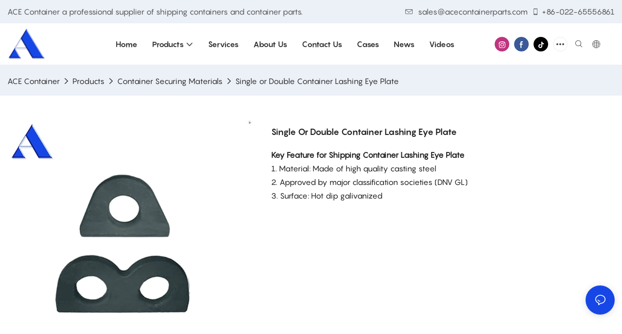

--- FILE ---
content_type: text/css
request_url: https://www.acecontainerparts.com/v1.5.3/dist/css/cloud-editor-responsive-out.css
body_size: 8588
content:
/* 基础样式 */
div[cloud-editor='module'] *{box-sizing:border-box}
div[cloud-editor='module'] ::after{box-sizing:border-box}
div[cloud-editor='module'] ::before{box-sizing:border-box}
div[cloud-editor='module'] ul,div[cloud-editor='module'] ol{margin:0;padding:0}
/* div[cloud-editor='module'] li{list-style:inherit} */
div[cloud-editor='module'] p{margin-bottom:0;margin-block-start:0;margin-block-end:0}
div[cloud-editor='module'] img{max-width:100%}
div[cloud-editor='unit'] a{display: inline-block;}
div[cloud-editor='unit'][type='list'] {width: 100%;} /* fix：当cloud-editor="cell"设置了display:flex，子元素中带有轮播效果的组件会溢出宽度 */
div[cloud-editor='unit'][type='list'] img,
div[cloud-editor='unit'][type='list'] a{display:block;}
div[cloud-editor='unit'][type='image']{font-size: 0;width: 100%;} /* width没有值且图片有设置比例时，flex容器的align-items会影响图片尺寸 */
div[cloud-editor='unit'][type='image'] a{display:inline-block;}
div[cloud-editor='unit'][type='editor']{width: 100%;} /* 避免 flex容器的 align-items影响尺寸 */
/* div[cloud-editor='unit'][type='text'] li{list-style: inherit;} */
div[cloud-editor='unit'][type='text'] caption{padding-top: inherit;padding-bottom: inherit;color: inherit;caption-side: inherit;text-align: center;}

/* 图片组件鼠标经过换图功能样式start */
div[cloud-editor='unit'][type='image'] .ce-img-double_box{position: relative;display: inline-block;overflow: hidden;height:100%;}
div[cloud-editor='unit'][type='image'][double-img]{position: relative;}
div[cloud-editor='unit'][type='image'] .ce-img-double_box img.ceFadeOut{animation: ceFadeOut 0.4s ease 0s 1 forwards !important;display: block;pointer-events: none;}
div[cloud-editor='unit'][type='image'] .ce-img-double_box img.ceFadeIn{animation: ceFadeIn 0.4s ease 0s 1 forwards !important;display: block;}
div[cloud-editor='unit'][type='image'] .ce-img-double_other{display: none;position: absolute;top:50%;left: 50%;z-index: 15;transform:translate(-50%,-50%);}
div[cloud-editor='unit'][type='image'] .ce-img-double_icon{position: absolute;top:0;left: 0;z-index: 20;pointer-events: auto;cursor: default !important;}
/* 图片组件鼠标经过换图功能样式end */

/* 带有图片放大的功能样式start */
div[cloud-editor='unit'][magnification='img'] a{pointer-events: none !important;}
div[cloud-editor='unit'][magnification='img'] img{cursor: zoom-in !important;pointer-events: auto;}
div[cloud-editor='unit'][magnification='img'] .mgnpw-close_btn,
div[cloud-editor='unit'][magnification='img'] .mgnpw-left_btn,
div[cloud-editor='unit'][magnification='img'] .mgnpw-right_btn{cursor:pointer !important;}
div[cloud-editor='unit'][magnification='img'] .editor-preview-imgs{cursor:unset !important;}
.magnification-preview{cursor:default !important;display:none;position:fixed;width:100vw;height:100vh;overflow-y:auto;top:0;left:0;z-index:999999999;background:rgba(0,0,0,0.9);}
.magnification-preview .mgnpw-close_btn{opacity: 0.6; cursor:pointer !important;position:absolute;right:20px;top:20px;z-index:50;width:42px;}
.magnification-preview .mgnpw-num_panel{position:absolute;bottom:10%;width:30%;left:35%;z-index:110;font-size:30px;color:#fff;text-align:center;}
.magnification-preview .mgnpw-left_btn{opacity: 0.6;cursor:pointer !important;position:absolute;left:10px;top:47%;z-index:20;width:45px;}
.magnification-preview .mgnpw-right_btn{opacity: 0.6;cursor:pointer !important;position:absolute;right:10px;top:47%;z-index:20;width:45px;}
.magnification-preview .mgnpw-close_btn:hover{opacity: 1;}
.magnification-preview .mgnpw-left_btn:hover{opacity: 1;}
.magnification-preview .mgnpw-right_btn:hover{opacity: 1;}
.magnification-preview .editor-preview-imgs{cursor:unset !important;max-width:66%;position:absolute;top:50%;left:50%;transform:translate(-50%,-50%);z-index:10;max-height: 100%;}
/* 带有图片放大的功能样式end */

/* 鼠标经过效果start */
div[cloud-editor='unit'] a[href='javascript:'] *[hover-effect]{cursor: default;}
div[cloud-editor='unit'] *[hover-effect]{pointer-events:auto;}
div[cloud-editor='cell'] *[hover-effect='brightness'],div[cloud-editor='cell'] *[hover-effect='grayscale']{transition: filter 0.6s;}
div[cloud-editor='cell'] *[hover-effect='brightness']:hover{filter:brightness(1.2);}
div[cloud-editor='cell'] *[hover-effect='shadow']:hover{box-shadow:2px 6px 10px -3px #333;}
div[cloud-editor='cell'] *[hover-effect='pulse']:hover{animation: cePulse 0.8s ease 0.2s infinite alternate;animation-fill-mode: backwards;}
div[cloud-editor='cell'] *[hover-effect^='scale']{transition: transform 0.4s;}
div[cloud-editor='cell'] *[hover-effect='scale']:hover{transform: scale(1.05) translateZ(0);}
div[cloud-editor='cell'] *[hover-effect='scale1']:hover{transform: scale(1.1) translateZ(0);}
div[cloud-editor='cell'] *[hover-effect='scale2']:hover{transform: scale(1.2) translateZ(0);}
div[cloud-editor='cell'] *[hover-effect='scale3']:hover{transform: scale(1.3) translateZ(0);}
div[cloud-editor='cell'] *[hover-effect='scale4']:hover{transform: scale(1.4) translateZ(0);}
div[cloud-editor='cell'] *[hover-effect='scale5']:hover{transform: scale(1.5) translateZ(0);}
div[cloud-editor='cell'] *[hover-effect='dropShadow']:hover{filter: drop-shadow(1px 3px 2px);}
div[cloud-editor='cell'] *[hover-effect='dropShadow2']:hover{filter: drop-shadow(1px 3px 2px var(--bk-color));}
div[cloud-editor='cell'] *[hover-effect='dropShadow3']:hover{filter: drop-shadow(0 0 6px var(--bk-color));}
div[cloud-editor='cell'] *[hover-effect='invert']:hover{filter:invert(1);}
div[cloud-editor='cell'] *[hover-effect$='Move']{position: relative;transition-property: top,bottom,box-shadow;transition-duration:0.4s,0.4s,0.6s;}
div[cloud-editor='cell'] *[hover-effect='topMove']{top:0;}
div[cloud-editor='cell'] *[hover-effect='bottomMove']{bottom:0;}
div[cloud-editor='cell'] *[hover-effect='topMove']:hover{top:-10px;box-shadow:2px 4px 10px -6px #333;}
div[cloud-editor='cell'] *[hover-effect='bottomMove']:hover{bottom:-10px;box-shadow:2px 4px 10px -6px #333;}
div[cloud-editor='cell'] *[hover-effect='opacity']:hover{opacity: 0.8;}
div[cloud-editor='cell'] *[hover-effect='grayscale']:hover{filter:grayscale(1);}
/* 鼠标经过效果end */

.ce-d-block{display:block!important}
.ce-d-inline-block{display: inline-block!important;}
.ce-d-flex{display:-ms-flexbox!important;display:flex!important}
.ce-inside:not(.ce-show-all) .ce-d-none{display:none!important}
.ce-inside .ce-d-none{opacity:.5;height:40px;overflow:hidden}

.container div[cloud-editor='grid'], div[cloud-editor='module'].container, div[cloud-editor='grid'].container {--container-width: 100vw; padding-left: 0; padding-right: 0;}
.ce-image_item {overflow: hidden;}
.ce-image.img-svg {
  filter: drop-shadow(var(--svg-color) 5000px 0);
  transform: translateX(-5000px);
}
.ce-download_image .ce-image.img-svg{
  width: 79px;
  height: 82px;
}
[ce-data-type='image'] {position: relative; flex: 0 0 auto;}
[ce-data-type='inner'] {overflow:hidden;}

/* 列表组件start */
.ce-list_container {overflow: hidden;}
.ce-list_items, .ce-list_item-inner, .ce-image_inner, .ce-video_inner, .ce-faq_items, .ce-download_items, .ce-collapse_items {display: flex;}
.ce-list_item-inner{height: 100%;}
[swiper-init] .ce-list_items {margin: 0 !important;}
.ce-list_item {padding:1.5vw;}
.ce-list_title{ padding-top: 2vw; }
.ce-list_subtitle, .ce-list_summary{ opacity: .8; padding-top: 0.5vw; padding-bottom: 0.5vw; }
@media(min-width:1200px){
  .ce-list_item {padding:.8vw;}
  .ce-list_title{ padding-top: 1vw; }
}
/* 列表轮播箭头样式 */
[list-swiper-config] {
  position: relative; --swiper-navigation-size: 48px; --swiper-navigation-gap: 10px;
}
[cloud-editor="module"] .swiper-button-prev { left: var(--swiper-navigation-gap); }
[cloud-editor="module"] .swiper-button-next { right: var(--swiper-navigation-gap); }
[cloud-editor="module"] .swiper-button-prev,
[cloud-editor="module"] .swiper-button-next{
  background-color: var(--swiper-navigation-bg-color);
  border-radius: 50%;
  color: var(--swiper-navigation-icon-color);
  width: var(--swiper-navigation-size);
  height: var(--swiper-navigation-size);
  transition: background-color .3s, color .3s;
  opacity: 0;
  font-style: normal;
}
[cloud-editor="module"] .swiper-button-prev.initialized,
[cloud-editor="module"] .swiper-button-next.initialized {
  opacity: 1;
}
[cloud-editor="module"] .swiper-button-prev.initialized.swiper-button-disabled,
[cloud-editor="module"] .swiper-button-next.initialized.swiper-button-disabled {
  opacity: .35;
}
[cloud-editor="module"] .swiper-button-prev:hover,
[cloud-editor="module"] .swiper-button-next:hover {
  background-color: var(--swiper-navigation-hover-bg-color);
  color: var(--swiper-navigation-hover-icon-color);
}
[cloud-editor="module"] .swiper-button-prev:after,
[cloud-editor="module"] .swiper-button-next:after {
  font-size: calc(var(--swiper-navigation-size) * 0.42);
  font-weight: 700;
}
[cloud-editor="module"] .swiper-button-prev--outside,
[cloud-editor="module"] .swiper-button-next--outside { display: none;opacity: 0; }
[cloud-editor="module"] .swiper-button-prev--outside.initialized.swiper-button-disabled,
[cloud-editor="module"] .swiper-button-next--outside.initialized.swiper-button-disabled { opacity: .35; }
@media (max-width: 767px) {
  [list-swiper-config][navigation-position-phone="outside"] .swiper-button-prev,
  [list-swiper-config][navigation-position-phone="outside"] .swiper-button-next { display: none; }
  [list-swiper-config][navigation-position-phone="outside"] .swiper-button-prev--outside { display: flex; left: calc(0px - var(--swiper-navigation-size) - var(--swiper-navigation-gap)); }
  [list-swiper-config][navigation-position-phone="outside"] .swiper-button-next--outside { display: flex; right: calc(0px - var(--swiper-navigation-size) - var(--swiper-navigation-gap)); }
}
@media (min-width: 768px) and (max-width: 1199px) {
  [list-swiper-config][navigation-position-pad="outside"] .swiper-button-prev,
  [list-swiper-config][navigation-position-pad="outside"] .swiper-button-next { display: none; }
  [list-swiper-config][navigation-position-apd="outside"] .swiper-button-prev--outside { display: flex; left: calc(0px - var(--swiper-navigation-size) - var(--swiper-navigation-gap)); }
  [list-swiper-config][navigation-position-pad="outside"] .swiper-button-next--outside { display: flex; right: calc(0px - var(--swiper-navigation-size) - var(--swiper-navigation-gap)); }
}
@media (min-width: 1200px) {
  [list-swiper-config][navigation-position-pc="outside"] .swiper-button-prev,
  [list-swiper-config][navigation-position-pc="outside"] .swiper-button-next { display: none; }
  [list-swiper-config][navigation-position-pc="outside"] .swiper-button-prev--outside { display: flex; left: calc(0px - var(--swiper-navigation-size) - var(--swiper-navigation-gap)); }
  [list-swiper-config][navigation-position-pc="outside"] .swiper-button-next--outside { display: flex; right: calc(0px - var(--swiper-navigation-size) - var(--swiper-navigation-gap)); }
}
/* 重置轮播箭头样式 */
[cloud-editor="module"] .swiper-button-prev.reset-swiper-button-prev,
[cloud-editor="module"] .swiper-button-next.reset-swiper-button-next {
  background-color: transparent;
  border-radius: 0;
  color: var(--swiper-navigation-color, var(--swiper-theme-color));
  width: calc(var(--swiper-navigation-size) / 44* 27);
  height: var(--swiper-navigation-size);
  opacity: 1;
}
[cloud-editor="module"] .swiper-button-prev.reset-swiper-button-prev::after,
[cloud-editor="module"] .swiper-button-next.reset-swiper-button-next::after {
  font-size: var(--swiper-navigation-size);
  font-weight: inherit;
}
[cloud-editor="module"] .swiper-button-prev.reset-swiper-button-prev.swiper-button-disabled,
[cloud-editor="module"] .swiper-button-next.reset-swiper-button-next.swiper-button-disabled { opacity: .35; }
/* 列表轮播圆点样式 */
[cloud-editor="module"] .swiper-container-horizontal>.swiper-pagination-bullets,
[cloud-editor="module"] .swiper-container-horizontal>.swiper-pagination-custom,
[cloud-editor="module"] .swiper-container-horizontal>.swiper-pagination-fraction{position: relative;bottom:0}
.swiper-pagination-bullet{box-shadow:0 0 2px #000;background:#fff;opacity: .5;}
.swiper-pagination-bullet-active{opacity:1;background: var(--swiper-pagination-color,var(--swiper-theme-color));}
/* 列表组件end */

/* 折叠组件start */
.ce-collapse_content, .ce-collapse_icon {transition: 0.4s;}
.ce-collapse_icon {font-size: inherit; padding: 0 0 0 0.5vw;}
.collapse_open .ce-collapse_icon {transform: rotate(180deg);}
.collapse_open > .ce-collapse_title{font-weight: bold;}
/* 折叠组件end */

/* 问答组件start */
.ce-faq_item {line-height: 1.1;margin-bottom: 25px;}
.ce-faq_title, .ce-collapse_title{display: flex;justify-content: space-between;align-items: center;cursor: pointer;}
.ce-faq_title .ce-title, .ce-collapse_title .ce-title{flex-grow: 1;}
.ce-faq_index, .ce-faq_icon{min-width: 40px;flex-shrink: 0;text-align: center;}
.ce-faq_index{font-weight: bold;}
.ce-faq_icon{user-select: none;opacity: 0.8;font-size: inherit;}
.ce-faq_summary{display:none;padding: 0 30px 0 40px;margin-top:15px;line-height: 1.2;}
.faq_open > .ce-faq_title{font-weight: bold;}
.faq_open > .ce-faq_summary{display: block;}
/* 问答组件end */

[ce-data-type='video'] {position: relative;}
.ce-video {object-fit: cover; max-width: 100%;display: block;}
.ce-video_inner:hover .ce-video-close{opacity: 1}
.ce-video-close {
  position: absolute;
  top: 10px;
  right: 10px;
  width: 30px;
  height: 30px;
  background: rgba(0,0,0,.3);
  border-radius: 50%;
  cursor: pointer;
  font-size:25px;
  line-height:1;
  color:#FFFF;
  transition:.3s;
  text-align: center;
  z-index: 1001;
  opacity: 0;
}
.ce-video-close:hover {
  background: rgba(0,0,0,.7);
  opacity: 1;
}
.ce-video-replay {
  position: absolute;
  top: 0;
  left: 0;
  width: 100%;
  height: 100%;
  justify-content: center;
  align-items: center;
  z-index: 1000;
  display: none;
  /*display: flex;*/
  color: #fff;
}
.ce-video-replay .replay-icon {
  width: 65px;
  height: 65px;
  cursor: pointer;
  z-index: 2;
  background: rgba(0,0,0,.3);
  border-radius: 50%;
}
.ce-video-replay .replay-icon:hover {
  background: rgba(0,0,0,.7);
}
.unit-video-popup__content .ce-video-replay{
  margin-top: 50px;
  height: calc(100% - 50px);
}
[cloud-editor="unit"][type="video"] .ce-video_inner > .ce-video_poster {position: absolute;z-index:2;}
[cloud-editor="unit"][type="video"] .ce-video_poster, [cloud-editor="unit"][type="video"] .ce-video_poster img {width: 100%; height: 100%;}
.ce-video_poster.hide {display: none !important;}
[cloud-editor="unit"][type="video"] .ce-video_inner > .ce-video_poster {position: absolute;}
[cloud-editor="unit"][type="video"] .ce-video_poster { width: auto; height: 100%; }
[cloud-editor="unit"][type="video"] .ce-video_poster img { max-width: 100%; max-height: 100%; }

.ce-color-dark { color: rgba(0,0,0,.8);}
div[cloud-editor='unit'] a[ce-data-type='link'] {display: initial;}
div[cloud-editor='unit'] a[ce-data-type='link'][target='product_inquiry'] {cursor: pointer;}

/* 显示隐藏 */
@media(min-width:1200px){
 .ce-hide-pc{display:none!important}
 *.ce-hide-pc{display:none!important}
}
@media(min-width:768px) and (max-width:1199px){
 .ce-hide-pad{display:none!important}
 *.ce-hide-pad{display:none!important}
}
@media(max-width:767px){
 .ce-hide-phone{display:none!important}
 *.ce-hide-phone{display:none!important}
}

/* 选项卡样式start */
div[cloud-editor='unit'][type='tabs'] .ce-tabs-btn{cursor: pointer;user-select: none;}
div[cloud-editor='unit'][type='tabs'] .ce-tabs-panel-row{position: relative;}
div[cloud-editor='unit'][type='tabs'] .ce-tabs-panel{position: absolute;top:0;left:-110vw;min-height: 1px !important; height:2px !important;overflow:hidden;opacity: 0;pointer-events: none;}
div[cloud-editor='unit'][type='tabs'] .ce-tabs-panel[current]{position:relative;left:0;min-height: var(--min-h) !important;height: auto !important;overflow: unset;opacity: 1;pointer-events: unset;}
div[cloud-editor='unit'][type='tabs'][show='display'] .ce-tabs-panel{display: none;}
div[cloud-editor='unit'][type='tabs'][show='display'] .ce-tabs-panel[current]{display: block;}
/* 选项卡样式end */

/* tabs-pro 样式 start*/
.ce-tabs-pro__nav-wrap {
  display: flex;
  flex-wrap: wrap;
}
.ce-tabs-pro__nav-item {
  padding: 0;
  cursor: pointer;
  height: auto;
}
.ce-tabs-pro__item-inner {
  height: 100%;
}
.ce-tabs-pro__nav-item.active {
  position: relative;
  z-index: 1;
}
.ce-tabs-pro__item-inner {
  transition: background-color .3s;
}
.ce-tabs-pro__text {
  transition: all .3s;
}
.ce-tabs-pro__image {
  flex-shrink: 0;
}
.ce-tabs-pro__image .ce-image.img-svg{
  width: 100%;
}
.ce-tabs-pro__panel-wrap.swiper-wrapper {
  transform: unset;
}
/* 手机+平板 */
@media (max-width: 1199px) {
  .ce-tabs-pro {
    --swiper-navigation-size: 16px;
  }
  .ce-tabs-pro .ce-tabs-pro__nav-wrap {
    flex-wrap: nowrap;
    justify-content: flex-start !important;
  }
  .ce-tabs-pro__header .swiper-slide {
    transition: all .3s;
	  transform: scale(0.8);
  }
  .ce-tabs-pro__header .swiper-slide.active{
    transform: scale(1);
  }
  .ce-tabs-pro__header .swiper-button-prev,
  .ce-tabs-pro__header .swiper-button-next {
    transform: translateY(-50%);
    margin-top: 0;
  }
  .ce-tabs-pro__header .swiper-button-prev {
    padding: 20px 20px 20px 10px;
    left: 0;
  }
  .ce-tabs-pro__header .swiper-button-next {
    padding: 20px 10px 20px 20px;
    right: 0px;
  }
}
/* 平板 */
@media (min-width: 768px) and (max-width: 1200px) {
  .ce-tabs-pro__header .swiper-button-prev {
    padding: 20px 20px 20px 10px;
    left: 0;
  }
  .ce-tabs-pro__header .swiper-button-next {
    padding: 20px 10px 20px 20px;
    right: 0px;
  }
}
/* PC */
@media (min-width: 1200px) {
  .ce-tabs-pro[tab-position="left"],
  .ce-tabs-pro[tab-position="right"],
  .ce-tabs-pro[tab-position="bottom"] {
    display: flex;
  }
  .ce-tabs-pro[tab-position="left"] .ce-tabs-pro__nav-wrap,
  .ce-tabs-pro[tab-position="right"] .ce-tabs-pro__nav-wrap {
    flex-direction: column;
    max-width: 200px;
  }
  /* 当 PC端 & direction !== 'top' ，去掉列数*/
  .ce-tabs-pro[tab-position="left"] .ce-tabs-pro__nav-item,
  .ce-tabs-pro[tab-position="right"] .ce-tabs-pro__nav-item {
    max-width: 100%;
    flex: 1;
  }
  .ce-tabs-pro[tab-position="left"] .ce-tabs-pro__content,
  .ce-tabs-pro[tab-position="right"] .ce-tabs-pro__content {
    flex: 1;
  }
  .ce-tabs-pro[tab-position="left"] {

  }
  .ce-tabs-pro[tab-position="right"] {
    flex-direction: row-reverse;
  }
  .ce-tabs-pro[tab-position="bottom"] {
    flex-direction: column-reverse;
  }
}
/* tabs-pro 样式 end*/

/* swiper样式 */
@keyframes ceFadeIn {
  from {opacity: 0;}
  to {opacity: 1;}
}
@keyframes ceFadeInUp {
  from {opacity: 0;transform: translate3d(0, 100%, 0);}
  to {opacity: 1;transform: translate3d(0, 0, 0);}
}
.ce-swiper-container{overflow: hidden;}
.ce-swiper-container .swiper-slide img {display: block;width: 100%;height: 100%;object-fit: cover;}
.ce-swiper-container .swiper-slide{position: relative;}
.ce-swiper-container .swiper-slide > a{display: flex;width: 100%;}
.ce-swiper-container .swiper-slide .ce-text-panel{width: 100%;height:auto;position: absolute;top: 50%;z-index: 100;padding:0 10%;word-break: break-all;}
.ce-swiper-container .swiper-slide .ce-text-panel[fade-in]{animation:ceFadeIn 0.6s ease 0.4s 1 alternate;animation-fill-mode: backwards;}
.ce-swiper-container .swiper-slide .ce-text-panel[fade-in-up]{animation:ceFadeInUp 0.6s ease 0.4s 1 alternate;animation-fill-mode: backwards;}
.ce-swiper-container .swiper-slide .ce-text-panel-shadow{width: 100%;height:100%;position: absolute;top:0;pointer-events: none;background: rgba(0,0,0,0.4);}
.ce-swiper-container .swiper-slide .ce-text-panel-shadow{animation:ceFadeIn 0.3s ease 0.1s 1 alternate;animation-fill-mode: backwards;}
.ce-swiper-container .swiper-slide .ce-text-panel-bar{width: 100%;position: absolute;bottom:10%;z-index: 110;}
.ce-swiper-container .swiper-slide .ce-text-panel-bar .ce-row-bar-wrap{cursor: pointer;width:30px;height:30px;margin:auto;}
.ce-swiper-container .swiper-slide .ce-text-panel-bar .ce-row-bar{width:3px;height:100%;background: var(--bar-color);margin:auto;position: relative;transition: transform 0.4s;}
.ce-swiper-container .swiper-slide .ce-text-panel-bar .ce-row-bar::after{content:'';left:0;width:3px;height:100%;background: var(--bar-color);transform: rotate(90deg);position: absolute;}
.ce-swiper-container .swiper-slide[textShow='hover'] .ce-text-panel{display: none;}
.ce-swiper-container .swiper-slide[textShow='hover'] .ce-text-panel-shadow{display: none;}
.ce-swiper-container .swiper-slide[textShow='hover']:hover .ce-text-panel{display: block;}
.ce-swiper-container .swiper-slide[textShow='hover']:hover .ce-text-panel-shadow{display: block;}
.ce-swiper-container .swiper-slide[textShow='button'] .ce-text-panel{display: none;}
.ce-swiper-container .swiper-slide[textShow='button'] .ce-text-panel-shadow{display: none;}
.ce-swiper-container .swiper-slide[textShow='button'].active .ce-text-panel{display: block;}
.ce-swiper-container .swiper-slide[textShow='button'].active .ce-text-panel-bar .ce-row-bar{transform: rotate(135deg);}
.ce-swiper-container .swiper-slide[textShow='button'].active .ce-text-panel-shadow{display: block;}

/* swiper样式end */
/* 标题组件样式start */
.ce-editor-title,.ce-editor-description{font-size: var(--font-size);}
@media(max-width:1199px){
  .ce-editor-title,.ce-editor-description{font-size: var(--fsize-pad);}
}
@media(max-width:767px){
  .ce-editor-title,.ce-editor-description{font-size: var(--fsize-phone);}
}
/* 标题组件样式end */
@media(min-width:576px){
.ce-d-sm-block{display:block!important}
.ce-d-sm-inline-block{display: inline-block!important;}
.ce-d-sm-flex{display:-ms-flexbox!important;display:flex!important}
.ce-inside:not(.ce-show-all) .ce-d-sm-none{display:none!important}
.ce-inside .ce-d-sm-none{opacity:.5;height:40px;overflow:hidden}
}
@media(min-width:768px){
.ce-d-md-block{display:block!important}
.ce-d-md-inline-block{display: inline-block!important;}
.ce-d-md-flex{display:-ms-flexbox!important;display:flex!important}
.ce-inside:not(.ce-show-all) .ce-d-md-none{display:none!important}
.ce-inside .ce-d-md-none{opacity:.5;height:40px;overflow:hidden}
}
@media(min-width:992px){
.ce-d-lg-block{display:block!important}
.ce-d-lg-inline-block{display: inline-block!important;}
.ce-d-lg-flex{display:-ms-flexbox!important;display:flex!important}
.ce-inside:not(.ce-show-all) .ce-d-lg-none{display:none!important}
.ce-inside .ce-d-lg-none{opacity:.5;height:40px;overflow:hidden}
}
@media(min-width:1200px){
.ce-d-xl-block{display:block!important}
.ce-d-xl-inline-block{display: inline-block!important;}
.ce-d-xl-flex{display:-ms-flexbox!important;display:flex!important}
.ce-inside:not(.ce-show-all) .ce-d-xl-none{display:none!important}
.ce-inside .ce-d-xl-none{opacity:.5;height:40px;overflow:hidden}
}
/* 宽高 */
.ce-w-100{width: 100%;}
.ce-h-100{height: 100%;}
.ce-wh-100{width: 100%;height: 100%;}
/* 具体宽度比排版start */
.ce-col-w-1{max-width:100%;-ms-flex:0 0 100%;flex:0 0 100%}
.ce-col-w-2{max-width:50%;-ms-flex:0 0 50%;flex:0 0 50%}
.ce-col-w-3{max-width:33.3333%;-ms-flex:0 0 33.3333%;flex:0 0 33.3333%}
.ce-col-w-4{max-width:25%;-ms-flex:0 0 25%;flex:0 0 25%}
.ce-col-w-5{max-width:20%;-ms-flex:0 0 20%;flex:0 0 20%}
.ce-col-w-6{max-width:16.6666%;-ms-flex:0 0 16.6666%;flex:0 0 16.6666%}
.ce-col-w-7{max-width:14.2857%;-ms-flex:0 0 14.2857%;flex:0 0 14.2857%}
.ce-col-w-8{max-width:12.5%;-ms-flex:0 0 12.5%;flex:0 0 12.5%}
.ce-col-w-9{max-width:11.1111%;-ms-flex:0 0 11.1111%;flex:0 0 11.1111%}
.ce-col-w-10{max-width:10%;-ms-flex:0 0 10%;flex:0 0 10%}
.ce-col-w-11{max-width:9.0909%;-ms-flex:0 0 9.0909%;flex:0 0 9.0909%}
.ce-col-w-12{max-width:8.3333%;-ms-flex:0 0 8.3333%;flex:0 0 8.3333%}
@media(min-width:768px){
  .ce-col-w-md-1{max-width:100%;-ms-flex:0 0 100%;flex:0 0 100%}
  .ce-col-w-md-2{max-width:50%;-ms-flex:0 0 50%;flex:0 0 50%}
  .ce-col-w-md-3{max-width:33.3333%;-ms-flex:0 0 33.3333%;flex:0 0 33.3333%}
  .ce-col-w-md-4{max-width:25%;-ms-flex:0 0 25%;flex:0 0 25%}
  .ce-col-w-md-5{max-width:20%;-ms-flex:0 0 20%;flex:0 0 20%}
  .ce-col-w-md-6{max-width:16.6666%;-ms-flex:0 0 16.6666%;flex:0 0 16.6666%}
  .ce-col-w-md-7{max-width:14.2857%;-ms-flex:0 0 14.2857%;flex:0 0 14.2857%}
  .ce-col-w-md-8{max-width:12.5%;-ms-flex:0 0 12.5%;flex:0 0 12.5%}
  .ce-col-w-md-9{max-width:11.1111%;-ms-flex:0 0 11.1111%;flex:0 0 11.1111%}
  .ce-col-w-md-10{max-width:10%;-ms-flex:0 0 10%;flex:0 0 10%}
  .ce-col-w-md-11{max-width:9.0909%;-ms-flex:0 0 9.0909%;flex:0 0 9.0909%}
  .ce-col-w-md-12{max-width:8.3333%;-ms-flex:0 0 8.3333%;flex:0 0 8.3333%}
}
@media(min-width:1200px){
  .ce-col-w-xl-1{max-width:100%;-ms-flex:0 0 100%;flex:0 0 100%}
  .ce-col-w-xl-2{max-width:50%;-ms-flex:0 0 50%;flex:0 0 50%}
  .ce-col-w-xl-3{max-width:33.3333%;-ms-flex:0 0 33.3333%;flex:0 0 33.3333%}
  .ce-col-w-xl-4{max-width:25%;-ms-flex:0 0 25%;flex:0 0 25%}
  .ce-col-w-xl-5{max-width:20%;-ms-flex:0 0 20%;flex:0 0 20%}
  .ce-col-w-xl-6{max-width:16.6666%;-ms-flex:0 0 16.6666%;flex:0 0 16.6666%}
  .ce-col-w-xl-7{max-width:14.2857%;-ms-flex:0 0 14.2857%;flex:0 0 14.2857%}
  .ce-col-w-xl-8{max-width:12.5%;-ms-flex:0 0 12.5%;flex:0 0 12.5%}
  .ce-col-w-xl-9{max-width:11.1111%;-ms-flex:0 0 11.1111%;flex:0 0 11.1111%}
  .ce-col-w-xl-10{max-width:10%;-ms-flex:0 0 10%;flex:0 0 10%}
  .ce-col-w-xl-11{max-width:9.0909%;-ms-flex:0 0 9.0909%;flex:0 0 9.0909%}
  .ce-col-w-xl-12{max-width:8.3333%;-ms-flex:0 0 8.3333%;flex:0 0 8.3333%}
}
/* 具体宽度比排版end */
/* 对齐 */
.ce-text-left{text-align:left!important}
.ce-text-center{text-align:center!important}
.ce-text-right{text-align:right!important}
.ce-ai-start{-ms-flex-align:start!important;align-items:flex-start!important}
.ce-ai-end{-ms-flex-align:end!important;align-items:flex-end!important}
.ce-ai-center{-ms-flex-align:center!important;align-items:center!important}
.ce-ai-stretch{-ms-flex-align:stretch!important;align-items:stretch!important}
.ce-jc-start{-ms-flex-pack:start!important;justify-content:flex-start!important}
.ce-jc-end{-ms-flex-pack:end!important;justify-content:flex-end!important}
.ce-jc-center{-ms-flex-pack:center!important;justify-content:center!important}
.ce-jc-between{-ms-flex-pack:justify!important;justify-content:space-between!important}
.ce-jc-around{-ms-flex-pack:distribute!important;justify-content:space-around!important}
@media(min-width:576px){
.ce-text-sm-left{text-align:left!important}
.ce-text-sm-center{text-align:center!important}
.ce-text-sm-right{text-align:right!important}
.ce-ai-sm-start{-ms-flex-align:start!important;align-items:flex-start!important}
.ce-ai-sm-end{-ms-flex-align:end!important;align-items:flex-end!important}
.ce-ai-sm-center{-ms-flex-align:center!important;align-items:center!important}
.ce-ai-sm-stretch{-ms-flex-align:stretch!important;align-items:stretch!important}
.ce-jc-sm-start{-ms-flex-pack:start!important;justify-content:flex-start!important}
.ce-jc-sm-end{-ms-flex-pack:end!important;justify-content:flex-end!important}
.ce-jc-sm-center{-ms-flex-pack:center!important;justify-content:center!important}
.ce-jc-sm-between{-ms-flex-pack:justify!important;justify-content:space-between!important}
.ce-jc-sm-around{-ms-flex-pack:distribute!important;justify-content:space-around!important}
}
@media(min-width:768px){
.ce-text-md-left{text-align:left!important}
.ce-text-md-center{text-align:center!important}
.ce-text-md-right{text-align:right!important}
.ce-ai-md-start{-ms-flex-align:start!important;align-items:flex-start!important}
.ce-ai-md-end{-ms-flex-align:end!important;align-items:flex-end!important}
.ce-ai-md-center{-ms-flex-align:center!important;align-items:center!important}
.ce-ai-md-stretch{-ms-flex-align:stretch!important;align-items:stretch!important}
.ce-jc-md-start{-ms-flex-pack:start!important;justify-content:flex-start!important}
.ce-jc-md-end{-ms-flex-pack:end!important;justify-content:flex-end!important}
.ce-jc-md-center{-ms-flex-pack:center!important;justify-content:center!important}
.ce-jc-md-between{-ms-flex-pack:justify!important;justify-content:space-between!important}
.ce-jc-md-around{-ms-flex-pack:distribute!important;justify-content:space-around!important}
}
@media(min-width:992px){
.ce-text-lg-left{text-align:left!important}
.ce-text-lg-center{text-align:center!important}
.ce-text-lg-right{text-align:right!important}
.ce-ai-lg-start{-ms-flex-align:start!important;align-items:flex-start!important}
.ce-ai-lg-end{-ms-flex-align:end!important;align-items:flex-end!important}
.ce-ai-lg-center{-ms-flex-align:center!important;align-items:center!important}
.ce-ai-lg-stretch{-ms-flex-align:stretch!important;align-items:stretch!important}
.ce-jc-lg-start{-ms-flex-pack:start!important;justify-content:flex-start!important}
.ce-jc-lg-end{-ms-flex-pack:end!important;justify-content:flex-end!important}
.ce-jc-lg-center{-ms-flex-pack:center!important;justify-content:center!important}
.ce-jc-lg-between{-ms-flex-pack:justify!important;justify-content:space-between!important}
.ce-jc-lg-around{-ms-flex-pack:distribute!important;justify-content:space-around!important}
}
@media(min-width:1200px){
.ce-text-xl-left{text-align:left!important}
.ce-text-xl-center{text-align:center!important}
.ce-text-xl-right{text-align:right!important}
.ce-ai-xl-start{-ms-flex-align:start!important;align-items:flex-start!important}
.ce-ai-xl-end{-ms-flex-align:end!important;align-items:flex-end!important}
.ce-ai-xl-center{-ms-flex-align:center!important;align-items:center!important}
.ce-ai-xl-stretch{-ms-flex-align:stretch!important;align-items:stretch!important}
.ce-jc-xl-start{-ms-flex-pack:start!important;justify-content:flex-start!important}
.ce-jc-xl-end{-ms-flex-pack:end!important;justify-content:flex-end!important}
.ce-jc-xl-center{-ms-flex-pack:center!important;justify-content:center!important}
.ce-jc-xl-between{-ms-flex-pack:justify!important;justify-content:space-between!important}
.ce-jc-xl-around{-ms-flex-pack:distribute!important;justify-content:space-around!important}
}
/* 字体 */
.ce-font-32px{font-size:32px!important}
.ce-font-24px{font-size:24px!important}
.ce-font-18px{font-size:18px!important}
.ce-font-16px{font-size:16px!important}
.ce-font-14px{font-size:14px!important}
.ce-font-12px{font-size:12px!important}
@media(min-width:576px){
.ce-font-sm-32px{font-size:32px!important}
.ce-font-sm-24px{font-size:24px!important}
.ce-font-sm-18px{font-size:18px!important}
.ce-font-sm-16px{font-size:16px!important}
.ce-font-sm-14px{font-size:14px!important}
.ce-font-sm-12px{font-size:12px!important}
}
@media(min-width:768px){
.ce-font-md-32px{font-size:32px!important}
.ce-font-md-24px{font-size:24px!important}
.ce-font-md-18px{font-size:18px!important}
.ce-font-md-16px{font-size:16px!important}
.ce-font-md-14px{font-size:14px!important}
.ce-font-md-12px{font-size:12px!important}
}
@media(min-width:992px){
.ce-font-lg-32px{font-size:32px!important}
.ce-font-lg-24px{font-size:24px!important}
.ce-font-lg-18px{font-size:18px!important}
.ce-font-lg-16px{font-size:16px!important}
.ce-font-lg-14px{font-size:14px!important}
.ce-font-lg-12px{font-size:12px!important}
}
@media(min-width:1200px){
.ce-font-xl-32px{font-size:32px!important}
.ce-font-xl-24px{font-size:24px!important}
.ce-font-xl-18px{font-size:18px!important}
.ce-font-xl-16px{font-size:16px!important}
.ce-font-xl-14px{font-size:14px!important}
.ce-font-xl-12px{font-size:12px!important}
}
/* 栅格 */
.ce-flex-wrap{-ms-flex-wrap:wrap;flex-wrap:wrap}
.ce-col,.ce-col-1,.ce-col-10,.ce-col-11,.ce-col-12,.ce-col-2,.ce-col-2_4,.ce-col-3,.ce-col-4,.ce-col-5,.ce-col-6,.ce-col-7,.ce-col-8,.ce-col-9,.ce-col-auto,
.ce-col-lg,.ce-col-lg-1,.ce-col-lg-10,.ce-col-lg-11,.ce-col-lg-12,.ce-col-lg-2,.ce-col-lg-2_4.ce-col-lg-3,.ce-col-lg-4,.ce-col-lg-5,.ce-col-lg-6,.ce-col-lg-7,.ce-col-lg-8,.ce-col-lg-9,.ce-col-lg-auto,
.ce-col-md,.ce-col-md-1,.ce-col-md-10,.ce-col-md-11,.ce-col-md-12,.ce-col-md-2,.ce-col-md-2_4.ce-col-md-3,.ce-col-md-4,.ce-col-md-5,.ce-col-md-6,.ce-col-md-7,.ce-col-md-8,.ce-col-md-9,.ce-col-md-auto,
.ce-col-sm,.ce-col-sm-1,.ce-col-sm-10,.ce-col-sm-11,.ce-col-sm-12,.ce-col-sm-2,.ce-col-sm-2_4.ce-col-sm-3,.ce-col-sm-4,.ce-col-sm-5,.ce-col-sm-6,.ce-col-sm-7,.ce-col-sm-8,.ce-col-sm-9,.ce-col-sm-auto,
.ce-col-xl,.ce-col-xl-1,.ce-col-xl-10,.ce-col-xl-11,.ce-col-xl-12,.ce-col-xl-2,.ce-col-xl-2_4.ce-col-xl-3,.ce-col-xl-4,.ce-col-xl-5,.ce-col-xl-6,.ce-col-xl-7,.ce-col-xl-8,.ce-col-xl-9,.ce-col-xl-auto{position:relative;width:100%}
.ce-col{max-width:100%;min-width:0;-ms-flex-preferred-size:0;flex-basis:0;-ms-flex-positive:1;flex-grow:1}
.ce-col-auto{width:auto;max-width:100%;-ms-flex:0 0 auto;flex:0 0 auto}
.ce-col-1{max-width:8.333333%;-ms-flex:0 0 8.333333%;flex:0 0 8.333333%}
.ce-col-2{max-width:16.666667%;-ms-flex:0 0 16.666667%;flex:0 0 16.666667%}
.ce-col-2_4{max-width:20%;-ms-flex:0 0 20%;flex:0 0 20%}
.ce-col-3{max-width:25%;-ms-flex:0 0 25%;flex:0 0 25%}
.ce-col-4{max-width:33.333333%;-ms-flex:0 0 33.333333%;flex:0 0 33.333333%}
.ce-col-5{max-width:41.666667%;-ms-flex:0 0 41.666667%;flex:0 0 41.666667%}
.ce-col-6{max-width:50%;-ms-flex:0 0 50%;flex:0 0 50%}
.ce-col-7{max-width:58.333333%;-ms-flex:0 0 58.333333%;flex:0 0 58.333333%}
.ce-col-8{max-width:66.666667%;-ms-flex:0 0 66.666667%;flex:0 0 66.666667%}
.ce-col-9{max-width:75%;-ms-flex:0 0 75%;flex:0 0 75%}
.ce-col-10{max-width:83.333333%;-ms-flex:0 0 83.333333%;flex:0 0 83.333333%}
.ce-col-11{max-width:91.666667%;-ms-flex:0 0 91.666667%;flex:0 0 91.666667%}
.ce-col-12{max-width:100%;-ms-flex:0 0 100%;flex:0 0 100%}
@media(min-width:576px){
.ce-col-sm{max-width:100%;min-width:0;-ms-flex-preferred-size:0;flex-basis:0;-ms-flex-positive:1;flex-grow:1}
.ce-col-sm-auto{width:auto;max-width:100%;-ms-flex:0 0 auto;flex:0 0 auto}
.ce-col-sm-1{max-width:8.333333%;-ms-flex:0 0 8.333333%;flex:0 0 8.333333%}
.ce-col-sm-2{max-width:16.666667%;-ms-flex:0 0 16.666667%;flex:0 0 16.666667%}
.ce-col-sm-2_4{max-width:20%;-ms-flex:0 0 20%;flex:0 0 20%}
.ce-col-sm-3{max-width:25%;-ms-flex:0 0 25%;flex:0 0 25%}
.ce-col-sm-4{max-width:33.333333%;-ms-flex:0 0 33.333333%;flex:0 0 33.333333%}
.ce-col-sm-5{max-width:41.666667%;-ms-flex:0 0 41.666667%;flex:0 0 41.666667%}
.ce-col-sm-6{max-width:50%;-ms-flex:0 0 50%;flex:0 0 50%}
.ce-col-sm-7{max-width:58.333333%;-ms-flex:0 0 58.333333%;flex:0 0 58.333333%}
.ce-col-sm-8{max-width:66.666667%;-ms-flex:0 0 66.666667%;flex:0 0 66.666667%}
.ce-col-sm-9{max-width:75%;-ms-flex:0 0 75%;flex:0 0 75%}
.ce-col-sm-10{max-width:83.333333%;-ms-flex:0 0 83.333333%;flex:0 0 83.333333%}
.ce-col-sm-11{max-width:91.666667%;-ms-flex:0 0 91.666667%;flex:0 0 91.666667%}
.ce-col-sm-12{max-width:100%;-ms-flex:0 0 100%;flex:0 0 100%}
}
@media(min-width:768px){
.ce-col-md{max-width:100%;min-width:0;-ms-flex-preferred-size:0;flex-basis:0;-ms-flex-positive:1;flex-grow:1}
.ce-col-md-auto{width:auto;max-width:100%;-ms-flex:0 0 auto;flex:0 0 auto}
.ce-col-md-1{max-width:8.333333%;-ms-flex:0 0 8.333333%;flex:0 0 8.333333%}
.ce-col-md-2{max-width:16.666667%;-ms-flex:0 0 16.666667%;flex:0 0 16.666667%}
.ce-col-md-2_4{max-width:20%;-ms-flex:0 0 20%;flex:0 0 20%}
.ce-col-md-3{max-width:25%;-ms-flex:0 0 25%;flex:0 0 25%}
.ce-col-md-4{max-width:33.333333%;-ms-flex:0 0 33.333333%;flex:0 0 33.333333%}
.ce-col-md-5{max-width:41.666667%;-ms-flex:0 0 41.666667%;flex:0 0 41.666667%}
.ce-col-md-6{max-width:50%;-ms-flex:0 0 50%;flex:0 0 50%}
.ce-col-md-7{max-width:58.333333%;-ms-flex:0 0 58.333333%;flex:0 0 58.333333%}
.ce-col-md-8{max-width:66.666667%;-ms-flex:0 0 66.666667%;flex:0 0 66.666667%}
.ce-col-md-9{max-width:75%;-ms-flex:0 0 75%;flex:0 0 75%}
.ce-col-md-10{max-width:83.333333%;-ms-flex:0 0 83.333333%;flex:0 0 83.333333%}
.ce-col-md-11{max-width:91.666667%;-ms-flex:0 0 91.666667%;flex:0 0 91.666667%}
.ce-col-md-12{max-width:100%;-ms-flex:0 0 100%;flex:0 0 100%}
}
@media(min-width:992px){
.ce-col-lg{max-width:100%;min-width:0;-ms-flex-preferred-size:0;flex-basis:0;-ms-flex-positive:1;flex-grow:1}
.ce-col-lg-auto{width:auto;max-width:100%;-ms-flex:0 0 auto;flex:0 0 auto}
.ce-col-lg-1{max-width:8.333333%;-ms-flex:0 0 8.333333%;flex:0 0 8.333333%}
.ce-col-lg-2{max-width:16.666667%;-ms-flex:0 0 16.666667%;flex:0 0 16.666667%}
.ce-col-lg-2_4{max-width:20%;-ms-flex:0 0 20%;flex:0 0 20%}
.ce-col-lg-3{max-width:25%;-ms-flex:0 0 25%;flex:0 0 25%}
.ce-col-lg-4{max-width:33.333333%;-ms-flex:0 0 33.333333%;flex:0 0 33.333333%}
.ce-col-lg-5{max-width:41.666667%;-ms-flex:0 0 41.666667%;flex:0 0 41.666667%}
.ce-col-lg-6{max-width:50%;-ms-flex:0 0 50%;flex:0 0 50%}
.ce-col-lg-7{max-width:58.333333%;-ms-flex:0 0 58.333333%;flex:0 0 58.333333%}
.ce-col-lg-8{max-width:66.666667%;-ms-flex:0 0 66.666667%;flex:0 0 66.666667%}
.ce-col-lg-9{max-width:75%;-ms-flex:0 0 75%;flex:0 0 75%}
.ce-col-lg-10{max-width:83.333333%;-ms-flex:0 0 83.333333%;flex:0 0 83.333333%}
.ce-col-lg-11{max-width:91.666667%;-ms-flex:0 0 91.666667%;flex:0 0 91.666667%}
.ce-col-lg-12{max-width:100%;-ms-flex:0 0 100%;flex:0 0 100%}
}
@media(min-width:1200px){
.ce-col-xl{max-width:100%;min-width:0;-ms-flex-preferred-size:0;flex-basis:0;-ms-flex-positive:1;flex-grow:1}
.ce-col-xl-auto{width:auto;max-width:100%;-ms-flex:0 0 auto;flex:0 0 auto}
.ce-col-xl-1{max-width:8.333333%;-ms-flex:0 0 8.333333%;flex:0 0 8.333333%}
.ce-col-xl-2{max-width:16.666667%;-ms-flex:0 0 16.666667%;flex:0 0 16.666667%}
.ce-col-xl-2_4{max-width:20%;-ms-flex:0 0 20%;flex:0 0 20%}
.ce-col-xl-3{max-width:25%;-ms-flex:0 0 25%;flex:0 0 25%}
.ce-col-xl-4{max-width:33.333333%;-ms-flex:0 0 33.333333%;flex:0 0 33.333333%}
.ce-col-xl-5{max-width:41.666667%;-ms-flex:0 0 41.666667%;flex:0 0 41.666667%}
.ce-col-xl-6{max-width:50%;-ms-flex:0 0 50%;flex:0 0 50%}
.ce-col-xl-7{max-width:58.333333%;-ms-flex:0 0 58.333333%;flex:0 0 58.333333%}
.ce-col-xl-8{max-width:66.666667%;-ms-flex:0 0 66.666667%;flex:0 0 66.666667%}
.ce-col-xl-9{max-width:75%;-ms-flex:0 0 75%;flex:0 0 75%}
.ce-col-xl-10{max-width:83.333333%;-ms-flex:0 0 83.333333%;flex:0 0 83.333333%}
.ce-col-xl-11{max-width:91.666667%;-ms-flex:0 0 91.666667%;flex:0 0 91.666667%}
.ce-col-xl-12{max-width:100%;-ms-flex:0 0 100%;flex:0 0 100%}
}
/* 间距 */
.ce-p-0{padding:0!important}
.ce-pt-0,.ce-py-0{padding-top:0!important}
.ce-pr-0,.ce-px-0{padding-right:0!important}
.ce-pb-0,.ce-py-0{padding-bottom:0!important}
.ce-pl-0,.ce-px-0{padding-left:0!important}
.ce-p-1vw{padding:1vw!important}
.ce-pt-1vw,.ce-py-1vw{padding-top:1vw!important}
.ce-pr-1vw,.ce-px-1vw{padding-right:1vw!important}
.ce-pb-1vw,.ce-py-1vw{padding-bottom:1vw!important}
.ce-pl-1vw,.ce-px-1vw{padding-left:1vw!important}
.ce-p-2vw{padding:2vw!important}
.ce-pt-2vw,.ce-py-2vw{padding-top:2vw!important}
.ce-pr-2vw,.ce-px-2vw{padding-right:2vw!important}
.ce-pb-2vw,.ce-py-2vw{padding-bottom:2vw!important}
.ce-pl-2vw,.ce-px-2vw{padding-left:2vw!important}
.ce-p-3vw{padding:3vw!important}
.ce-pt-3vw,.ce-py-3vw{padding-top:3vw!important}
.ce-pr-3vw,.ce-px-3vw{padding-right:3vw!important}
.ce-pb-3vw,.ce-py-3vw{padding-bottom:3vw!important}
.ce-pl-3vw,.ce-px-3vw{padding-left:3vw!important}
.ce-p-4vw{padding:4vw!important}
.ce-pt-4vw,.ce-py-4vw{padding-top:4vw!important}
.ce-pr-4vw,.ce-px-4vw{padding-right:4vw!important}
.ce-pb-4vw,.ce-py-4vw{padding-bottom:4vw!important}
.ce-pl-4vw,.ce-px-4vw{padding-left:4vw!important}
.ce-p-5vw{padding:5vw!important}
.ce-pt-5vw,.ce-py-5vw{padding-top:5vw!important}
.ce-pr-5vw,.ce-px-5vw{padding-right:5vw!important}
.ce-pb-5vw,.ce-py-5vw{padding-bottom:5vw!important}
.ce-pl-5vw,.ce-px-5vw{padding-left:5vw!important}
.ce-p-1vh{padding:5vh!important}
.ce-pt-1vh,.ce-py-1vh{padding-top:5vh!important}
.ce-pr-1vh,.ce-px-1vh{padding-right:5vh!important}
.ce-pb-1vh,.ce-py-1vh{padding-bottom:5vh!important}
.ce-pl-1vh,.ce-px-1vh{padding-left:5vh!important}
.ce-p-2vh{padding:10vh!important}
.ce-pt-2vh,.ce-py-2vh{padding-top:10vh!important}
.ce-pr-2vh,.ce-px-2vh{padding-right:10vh!important}
.ce-pb-2vh,.ce-py-2vh{padding-bottom:10vh!important}
.ce-pl-2vh,.ce-px-2vh{padding-left:10vh!important}
.ce-p-3vh{padding:15vh!important}
.ce-pt-3vh,.ce-py-3vh{padding-top:15vh!important}
.ce-pr-3vh,.ce-px-3vh{padding-right:15vh!important}
.ce-pb-3vh,.ce-py-3vh{padding-bottom:15vh!important}
.ce-pl-3vh,.ce-px-3vh{padding-left:15vh!important}
.ce-p-4vh{padding:20vh!important}
.ce-pt-4vh,.ce-py-4vh{padding-top:20vh!important}
.ce-pr-4vh,.ce-px-4vh{padding-right:20vh!important}
.ce-pb-4vh,.ce-py-4vh{padding-bottom:20vh!important}
.ce-pl-4vh,.ce-px-4vh{padding-left:20vh!important}
.ce-p-5vh{padding:25vh!important}
.ce-pt-5vh,.ce-py-5vh{padding-top:25vh!important}
.ce-pr-5vh,.ce-px-5vh{padding-right:25vh!important}
.ce-pb-5vh,.ce-py-5vh{padding-bottom:25vh!important}
.ce-pl-5vh,.ce-px-5vh{padding-left:25vh!important}
@media(min-width:576px){
.ce-p-sm-0{padding:0!important}
.ce-pt-sm-0,.ce-py-sm-0{padding-top:0!important}
.ce-pr-sm-0,.ce-px-sm-0{padding-right:0!important}
.ce-pb-sm-0,.ce-py-sm-0{padding-bottom:0!important}
.ce-pl-sm-0,.ce-px-sm-0{padding-left:0!important}
.ce-p-sm-1vw{padding:1vw!important}
.ce-pt-sm-1vw,.ce-py-sm-1vw{padding-top:1vw!important}
.ce-pr-sm-1vw,.ce-px-sm-1vw{padding-right:1vw!important}
.ce-pb-sm-1vw,.ce-py-sm-1vw{padding-bottom:1vw!important}
.ce-pl-sm-1vw,.ce-px-sm-1vw{padding-left:1vw!important}
.ce-p-sm-2vw{padding:2vw!important}
.ce-pt-sm-2vw,.ce-py-sm-2vw{padding-top:2vw!important}
.ce-pr-sm-2vw,.ce-px-sm-2vw{padding-right:2vw!important}
.ce-pb-sm-2vw,.ce-py-sm-2vw{padding-bottom:2vw!important}
.ce-pl-sm-2vw,.ce-px-sm-2vw{padding-left:2vw!important}
.ce-p-sm-3vw{padding:3vw!important}
.ce-pt-sm-3vw,.ce-py-sm-3vw{padding-top:3vw!important}
.ce-pr-sm-3vw,.ce-px-sm-3vw{padding-right:3vw!important}
.ce-pb-sm-3vw,.ce-py-sm-3vw{padding-bottom:3vw!important}
.ce-pl-sm-3vw,.ce-px-sm-3vw{padding-left:3vw!important}
.ce-p-sm-4vw{padding:4vw!important}
.ce-pt-sm-4vw,.ce-py-sm-4vw{padding-top:4vw!important}
.ce-pr-sm-4vw,.ce-px-sm-4vw{padding-right:4vw!important}
.ce-pb-sm-4vw,.ce-py-sm-4vw{padding-bottom:4vw!important}
.ce-pl-sm-4vw,.ce-px-sm-4vw{padding-left:4vw!important}
.ce-p-sm-5vw{padding:5vw!important}
.ce-pt-sm-5vw,.ce-py-sm-5vw{padding-top:5vw!important}
.ce-pr-sm-5vw,.ce-px-sm-5vw{padding-right:5vw!important}
.ce-pb-sm-5vw,.ce-py-sm-5vw{padding-bottom:5vw!important}
.ce-pl-sm-5vw,.ce-px-sm-5vw{padding-left:5vw!important}
.ce-p-sm-1vh{padding:5vh!important}
.ce-pt-sm-1vh,.ce-py-sm-1vh{padding-top:5vh!important}
.ce-pr-sm-1vh,.ce-px-sm-1vh{padding-right:5vh!important}
.ce-pb-sm-1vh,.ce-py-sm-1vh{padding-bottom:5vh!important}
.ce-pl-sm-1vh,.ce-px-sm-1vh{padding-left:5vh!important}
.ce-p-sm-2vh{padding:10vh!important}
.ce-pt-sm-2vh,.ce-py-sm-2vh{padding-top:10vh!important}
.ce-pr-sm-2vh,.ce-px-sm-2vh{padding-right:10vh!important}
.ce-pb-sm-2vh,.ce-py-sm-2vh{padding-bottom:10vh!important}
.ce-pl-sm-2vh,.ce-px-sm-2vh{padding-left:10vh!important}
.ce-p-sm-3vh{padding:15vh!important}
.ce-pt-sm-3vh,.ce-py-sm-3vh{padding-top:15vh!important}
.ce-pr-sm-3vh,.ce-px-sm-3vh{padding-right:15vh!important}
.ce-pb-sm-3vh,.ce-py-sm-3vh{padding-bottom:15vh!important}
.ce-pl-sm-3vh,.ce-px-sm-3vh{padding-left:15vh!important}
.ce-p-sm-4vh{padding:20vh!important}
.ce-pt-sm-4vh,.ce-py-sm-4vh{padding-top:20vh!important}
.ce-pr-sm-4vh,.ce-px-sm-4vh{padding-right:20vh!important}
.ce-pb-sm-4vh,.ce-py-sm-4vh{padding-bottom:20vh!important}
.ce-pl-sm-4vh,.ce-px-sm-4vh{padding-left:20vh!important}
.ce-p-sm-5vh{padding:25vh!important}
.ce-pt-sm-5vh,.ce-py-sm-5vh{padding-top:25vh!important}
.ce-pr-sm-5vh,.ce-px-sm-5vh{padding-right:25vh!important}
.ce-pb-sm-5vh,.ce-py-sm-5vh{padding-bottom:25vh!important}
.ce-pl-sm-5vh,.ce-px-sm-5vh{padding-left:25vh!important}
}
@media(min-width:768px){
.ce-p-md-0{padding:0!important}
.ce-pt-md-0,.ce-py-md-0{padding-top:0!important}
.ce-pr-md-0,.ce-px-md-0{padding-right:0!important}
.ce-pb-md-0,.ce-py-md-0{padding-bottom:0!important}
.ce-pl-md-0,.ce-px-md-0{padding-left:0!important}
.ce-p-md-1vw{padding:1vw!important}
.ce-pt-md-1vw,.ce-py-md-1vw{padding-top:1vw!important}
.ce-pr-md-1vw,.ce-px-md-1vw{padding-right:1vw!important}
.ce-pb-md-1vw,.ce-py-md-1vw{padding-bottom:1vw!important}
.ce-pl-md-1vw,.ce-px-md-1vw{padding-left:1vw!important}
.ce-p-md-2vw{padding:2vw!important}
.ce-pt-md-2vw,.ce-py-md-2vw{padding-top:2vw!important}
.ce-pr-md-2vw,.ce-px-md-2vw{padding-right:2vw!important}
.ce-pb-md-2vw,.ce-py-md-2vw{padding-bottom:2vw!important}
.ce-pl-md-2vw,.ce-px-md-2vw{padding-left:2vw!important}
.ce-p-md-3vw{padding:3vw!important}
.ce-pt-md-3vw,.ce-py-md-3vw{padding-top:3vw!important}
.ce-pr-md-3vw,.ce-px-md-3vw{padding-right:3vw!important}
.ce-pb-md-3vw,.ce-py-md-3vw{padding-bottom:3vw!important}
.ce-pl-md-3vw,.ce-px-md-3vw{padding-left:3vw!important}
.ce-p-md-4vw{padding:4vw!important}
.ce-pt-md-4vw,.ce-py-md-4vw{padding-top:4vw!important}
.ce-pr-md-4vw,.ce-px-md-4vw{padding-right:4vw!important}
.ce-pb-md-4vw,.ce-py-md-4vw{padding-bottom:4vw!important}
.ce-pl-md-4vw,.ce-px-md-4vw{padding-left:4vw!important}
.ce-p-md-5vw{padding:5vw!important}
.ce-pt-md-5vw,.ce-py-md-5vw{padding-top:5vw!important}
.ce-pr-md-5vw,.ce-px-md-5vw{padding-right:5vw!important}
.ce-pb-md-5vw,.ce-py-md-5vw{padding-bottom:5vw!important}
.ce-pl-md-5vw,.ce-px-md-5vw{padding-left:5vw!important}
.ce-p-md-1vh{padding:5vh!important}
.ce-pt-md-1vh,.ce-py-md-1vh{padding-top:5vh!important}
.ce-pr-md-1vh,.ce-px-md-1vh{padding-right:5vh!important}
.ce-pb-md-1vh,.ce-py-md-1vh{padding-bottom:5vh!important}
.ce-pl-md-1vh,.ce-px-md-1vh{padding-left:5vh!important}
.ce-p-md-2vh{padding:10vh!important}
.ce-pt-md-2vh,.ce-py-md-2vh{padding-top:10vh!important}
.ce-pr-md-2vh,.ce-px-md-2vh{padding-right:10vh!important}
.ce-pb-md-2vh,.ce-py-md-2vh{padding-bottom:10vh!important}
.ce-pl-md-2vh,.ce-px-md-2vh{padding-left:10vh!important}
.ce-p-md-3vh{padding:15vh!important}
.ce-pt-md-3vh,.ce-py-md-3vh{padding-top:15vh!important}
.ce-pr-md-3vh,.ce-px-md-3vh{padding-right:15vh!important}
.ce-pb-md-3vh,.ce-py-md-3vh{padding-bottom:15vh!important}
.ce-pl-md-3vh,.ce-px-md-3vh{padding-left:15vh!important}
.ce-p-md-4vh{padding:20vh!important}
.ce-pt-md-4vh,.ce-py-md-4vh{padding-top:20vh!important}
.ce-pr-md-4vh,.ce-px-md-4vh{padding-right:20vh!important}
.ce-pb-md-4vh,.ce-py-md-4vh{padding-bottom:20vh!important}
.ce-pl-md-4vh,.ce-px-md-4vh{padding-left:20vh!important}
.ce-p-md-5vh{padding:25vh!important}
.ce-pt-md-5vh,.ce-py-md-5vh{padding-top:25vh!important}
.ce-pr-md-5vh,.ce-px-md-5vh{padding-right:25vh!important}
.ce-pb-md-5vh,.ce-py-md-5vh{padding-bottom:25vh!important}
.ce-pl-md-5vh,.ce-px-md-5vh{padding-left:25vh!important}
}
@media(min-width:992px){
.ce-p-lg-0{padding:0!important}
.ce-pt-lg-0,.ce-py-lg-0{padding-top:0!important}
.ce-pr-lg-0,.ce-px-lg-0{padding-right:0!important}
.ce-pb-lg-0,.ce-py-lg-0{padding-bottom:0!important}
.ce-pl-lg-0,.ce-px-lg-0{padding-left:0!important}
.ce-p-lg-1vw{padding:1vw!important}
.ce-pt-lg-1vw,.ce-py-lg-1vw{padding-top:1vw!important}
.ce-pr-lg-1vw,.ce-px-lg-1vw{padding-right:1vw!important}
.ce-pb-lg-1vw,.ce-py-lg-1vw{padding-bottom:1vw!important}
.ce-pl-lg-1vw,.ce-px-lg-1vw{padding-left:1vw!important}
.ce-p-lg-2vw{padding:2vw!important}
.ce-pt-lg-2vw,.ce-py-lg-2vw{padding-top:2vw!important}
.ce-pr-lg-2vw,.ce-px-lg-2vw{padding-right:2vw!important}
.ce-pb-lg-2vw,.ce-py-lg-2vw{padding-bottom:2vw!important}
.ce-pl-lg-2vw,.ce-px-lg-2vw{padding-left:2vw!important}
.ce-p-lg-3vw{padding:3vw!important}
.ce-pt-lg-3vw,.ce-py-lg-3vw{padding-top:3vw!important}
.ce-pr-lg-3vw,.ce-px-lg-3vw{padding-right:3vw!important}
.ce-pb-lg-3vw,.ce-py-lg-3vw{padding-bottom:3vw!important}
.ce-pl-lg-3vw,.ce-px-lg-3vw{padding-left:3vw!important}
.ce-p-lg-4vw{padding:4vw!important}
.ce-pt-lg-4vw,.ce-py-lg-4vw{padding-top:4vw!important}
.ce-pr-lg-4vw,.ce-px-lg-4vw{padding-right:4vw!important}
.ce-pb-lg-4vw,.ce-py-lg-4vw{padding-bottom:4vw!important}
.ce-pl-lg-4vw,.ce-px-lg-4vw{padding-left:4vw!important}
.ce-p-lg-5vw{padding:5vw!important}
.ce-pt-lg-5vw,.ce-py-lg-5vw{padding-top:5vw!important}
.ce-pr-lg-5vw,.ce-px-lg-5vw{padding-right:5vw!important}
.ce-pb-lg-5vw,.ce-py-lg-5vw{padding-bottom:5vw!important}
.ce-pl-lg-5vw,.ce-px-lg-5vw{padding-left:5vw!important}
.ce-p-lg-1vh{padding:5vh!important}
.ce-pt-lg-1vh,.ce-py-lg-1vh{padding-top:5vh!important}
.ce-pr-lg-1vh,.ce-px-lg-1vh{padding-right:5vh!important}
.ce-pb-lg-1vh,.ce-py-lg-1vh{padding-bottom:5vh!important}
.ce-pl-lg-1vh,.ce-px-lg-1vh{padding-left:5vh!important}
.ce-p-lg-2vh{padding:10vh!important}
.ce-pt-lg-2vh,.ce-py-lg-2vh{padding-top:10vh!important}
.ce-pr-lg-2vh,.ce-px-lg-2vh{padding-right:10vh!important}
.ce-pb-lg-2vh,.ce-py-lg-2vh{padding-bottom:10vh!important}
.ce-pl-lg-2vh,.ce-px-lg-2vh{padding-left:10vh!important}
.ce-p-lg-3vh{padding:15vh!important}
.ce-pt-lg-3vh,.ce-py-lg-3vh{padding-top:15vh!important}
.ce-pr-lg-3vh,.ce-px-lg-3vh{padding-right:15vh!important}
.ce-pb-lg-3vh,.ce-py-lg-3vh{padding-bottom:15vh!important}
.ce-pl-lg-3vh,.ce-px-lg-3vh{padding-left:15vh!important}
.ce-p-lg-4vh{padding:20vh!important}
.ce-pt-lg-4vh,.ce-py-lg-4vh{padding-top:20vh!important}
.ce-pr-lg-4vh,.ce-px-lg-4vh{padding-right:20vh!important}
.ce-pb-lg-4vh,.ce-py-lg-4vh{padding-bottom:20vh!important}
.ce-pl-lg-4vh,.ce-px-lg-4vh{padding-left:20vh!important}
.ce-p-lg-5vh{padding:25vh!important}
.ce-pt-lg-5vh,.ce-py-lg-5vh{padding-top:25vh!important}
.ce-pr-lg-5vh,.ce-px-lg-5vh{padding-right:25vh!important}
.ce-pb-lg-5vh,.ce-py-lg-5vh{padding-bottom:25vh!important}
.ce-pl-lg-5vh,.ce-px-lg-5vh{padding-left:25vh!important}
}
@media(min-width:1200px){
.ce-p-xl-0{padding:0!important}
.ce-pt-xl-0,.ce-py-xl-0{padding-top:0!important}
.ce-pr-xl-0,.ce-px-xl-0{padding-right:0!important}
.ce-pb-xl-0,.ce-py-xl-0{padding-bottom:0!important}
.ce-pl-xl-0,.ce-px-xl-0{padding-left:0!important}
.ce-p-xl-1vw{padding:1vw!important}
.ce-pt-xl-1vw,.ce-py-xl-1vw{padding-top:1vw!important}
.ce-pr-xl-1vw,.ce-px-xl-1vw{padding-right:1vw!important}
.ce-pb-xl-1vw,.ce-py-xl-1vw{padding-bottom:1vw!important}
.ce-pl-xl-1vw,.ce-px-xl-1vw{padding-left:1vw!important}
.ce-p-xl-2vw{padding:2vw!important}
.ce-pt-xl-2vw,.ce-py-xl-2vw{padding-top:2vw!important}
.ce-pr-xl-2vw,.ce-px-xl-2vw{padding-right:2vw!important}
.ce-pb-xl-2vw,.ce-py-xl-2vw{padding-bottom:2vw!important}
.ce-pl-xl-2vw,.ce-px-xl-2vw{padding-left:2vw!important}
.ce-p-xl-3vw{padding:3vw!important}
.ce-pt-xl-3vw,.ce-py-xl-3vw{padding-top:3vw!important}
.ce-pr-xl-3vw,.ce-px-xl-3vw{padding-right:3vw!important}
.ce-pb-xl-3vw,.ce-py-xl-3vw{padding-bottom:3vw!important}
.ce-pl-xl-3vw,.ce-px-xl-3vw{padding-left:3vw!important}
.ce-p-xl-4vw{padding:4vw!important}
.ce-pt-xl-4vw,.ce-py-xl-4vw{padding-top:4vw!important}
.ce-pr-xl-4vw,.ce-px-xl-4vw{padding-right:4vw!important}
.ce-pb-xl-4vw,.ce-py-xl-4vw{padding-bottom:4vw!important}
.ce-pl-xl-4vw,.ce-px-xl-4vw{padding-left:4vw!important}
.ce-p-xl-5vw{padding:5vw!important}
.ce-pt-xl-5vw,.ce-py-xl-5vw{padding-top:5vw!important}
.ce-pr-xl-5vw,.ce-px-xl-5vw{padding-right:5vw!important}
.ce-pb-xl-5vw,.ce-py-xl-5vw{padding-bottom:5vw!important}
.ce-pl-xl-5vw,.ce-px-xl-5vw{padding-left:5vw!important}
.ce-p-xl-1vh{padding:5vh!important}
.ce-pt-xl-1vh,.ce-py-xl-1vh{padding-top:5vh!important}
.ce-pr-xl-1vh,.ce-px-xl-1vh{padding-right:5vh!important}
.ce-pb-xl-1vh,.ce-py-xl-1vh{padding-bottom:5vh!important}
.ce-pl-xl-1vh,.ce-px-xl-1vh{padding-left:5vh!important}
.ce-p-xl-2vh{padding:10vh!important}
.ce-pt-xl-2vh,.ce-py-xl-2vh{padding-top:10vh!important}
.ce-pr-xl-2vh,.ce-px-xl-2vh{padding-right:10vh!important}
.ce-pb-xl-2vh,.ce-py-xl-2vh{padding-bottom:10vh!important}
.ce-pl-xl-2vh,.ce-px-xl-2vh{padding-left:10vh!important}
.ce-p-xl-3vh{padding:15vh!important}
.ce-pt-xl-3vh,.ce-py-xl-3vh{padding-top:15vh!important}
.ce-pr-xl-3vh,.ce-px-xl-3vh{padding-right:15vh!important}
.ce-pb-xl-3vh,.ce-py-xl-3vh{padding-bottom:15vh!important}
.ce-pl-xl-3vh,.ce-px-xl-3vh{padding-left:15vh!important}
.ce-p-xl-4vh{padding:20vh!important}
.ce-pt-xl-4vh,.ce-py-xl-4vh{padding-top:20vh!important}
.ce-pr-xl-4vh,.ce-px-xl-4vh{padding-right:20vh!important}
.ce-pb-xl-4vh,.ce-py-xl-4vh{padding-bottom:20vh!important}
.ce-pl-xl-4vh,.ce-px-xl-4vh{padding-left:20vh!important}
.ce-p-xl-5vh{padding:25vh!important}
.ce-pt-xl-5vh,.ce-py-xl-5vh{padding-top:25vh!important}
.ce-pr-xl-5vh,.ce-px-xl-5vh{padding-right:25vh!important}
.ce-pb-xl-5vh,.ce-py-xl-5vh{padding-bottom:25vh!important}
.ce-pl-xl-5vh,.ce-px-xl-5vh{padding-left:25vh!important}
}

/* 动画库 */
@keyframes ceFadeIn{0%{opacity:0}
to{opacity:1}
}
@keyframes ceFadeOut{0%{opacity:1}
to{opacity:0}
}
@keyframes ceFadeInDown{0%{opacity:0;transform:translate3d(0,50%,0)}
to{opacity:1;transform:translateZ(0)}
}
@keyframes ceFadeInUp{0%{opacity:0;transform:translate3d(0,-50%,0)}
to{opacity:1;transform:translateZ(0)}
}
@keyframes ceFadeInLeft{0%{opacity:0;transform:translate3d(-50%,0,0)}
to{opacity:1;transform:translateZ(0)}
}
@keyframes ceFadeInRight{0%{opacity:0;transform:translate3d(50%,0,0)}
to{opacity:1;transform:translateZ(0)}
}
@keyframes ceRotateIn{0%{opacity:0;transform:rotate(-200deg)}
to{opacity:1;transform:translateZ(0)}
}
@keyframes ceZoomIn{0%{opacity:0;transform:scale3d(.3,.3,.3)}
50%{opacity:1}
}
@keyframes ceFlipInX{0%{opacity:0;transform:perspective(400px) rotateX(90deg);animation-timing-function:ease-in}
40%{transform:perspective(400px) rotateX(-20deg);animation-timing-function:ease-in}
60%{opacity:1;transform:perspective(400px) rotateX(10deg)}
80%{transform:perspective(400px) rotateX(-5deg)}
to{transform:perspective(400px)}
}
@keyframes ceFlipInY{0%{opacity:0;transform:perspective(400px) rotateY(90deg);animation-timing-function:ease-in}
40%{transform:perspective(400px) rotateY(-20deg);animation-timing-function:ease-in}
60%{opacity:1;transform:perspective(400px) rotateY(10deg)}
80%{transform:perspective(400px) rotateY(-5deg)}
to{transform:perspective(400px)}
}

/*最大宽度不超过版心*/
.container .ce-editor { max-width: var(--container-width); overflow-x: auto; }

@keyframes cePulse{from{transform:scale3d(1,1,1)}
50%{transform:scale3d(1.1,1.1,1.1)}
to{transform:scale3d(1,1,1)}
}
.uni_height .ce-list_item.swiper-slide{height: auto;}
/* .ce-list_item-inner{align-items: flex-start;} */
[is-gif] {
  position: relative;
}
.ce-list-hover__image {
  position: absolute;
  top: 0;
  left: 0;
  width: 100%;
  height: 100%;
  overflow: hidden;
  display: flex;
  align-items: center;
  justify-content: center;
  opacity: 0;
  z-index: 1;
}
[video-gif]:hover .ce-list-hover__image {
  opacity: 1;
}
[video-gif]:hover .ce-video_inner > .ce-video_poster {
  opacity: 0;
}
[video-gif]:hover .ce-video_play {
  opacity: 0;
}
[video-gif] video {
  position: relative;
  z-index: 1;
}
[type="video"] .base-video__play {
  z-index: 2;
}
[type="video"] [video-gif]:hover .ce-list-hover__image {
  z-index: 2;
}


--- FILE ---
content_type: text/css
request_url: https://www.acecontainerparts.com/v1.5.3/assets/css/unit/inquire-list.css
body_size: 477
content:
.unit-inquire-list{background-color: #f7f7f7;}
.unit-selet-all{ padding: 1vw 2vw;border-bottom: 1px solid #e6e7e7;}
.unit-inquire-lists{max-height: 400px;overflow-y: auto;}
.unit-inquire-list-items {border-bottom: 1px solid #e6e7e7;padding: 10px 2vw;display: flex;justify-content: space-between;align-items: center;}
.unit-inquire-list-img{display: flex;align-items: center;width: 5vw;height: 5vw; border-radius: 5px;border-color: #eeefef;flex-shrink: 0;}
.unit-inquire-list-img img{max-height: 100%;align-items: center;}
.unit-inquire-list-title{padding: 0 10px; color: #282f36;font-size: 16px !important; text-overflow: ellipsis; display: -webkit-box; -webkit-line-clamp: 2; overflow:hidden; -webkit-box-orient: vertical;font-weight: bold;}
.unit_del_icon {color: #999;cursor: pointer;}
.unit-inquire-list-a {display: flex;padding: 0 10px;flex: 1; align-items: center;}
.unit-inquire-notdata{display: none; width: 50%; margin: 0 auto; padding: 20px 0; text-align: center;}
.unit-inquire-notdata.show{ display: block; }
.unit-inquire-notdata img {display: block;width: 100%;}
.unit-inquire-notdata-text {position: relative; margin-top: -4rem;color: #696d71;}
.unit-inquire-notdata a {display: inline-block;margin-top: 1rem;padding: .4rem 2rem; background-color: #cce5ff;border: 1px solid #bcdcff;border-radius: 6px; color: #fff;}
@media (max-width:1217px){
  .unit-inquire-list {max-height: 610px;overflow: auto;height: auto;}
  .unit-inquire-notdata {transform: inherit;margin: 20px auto;}
}
@media (max-width:1200px){
  .unit-inquire-list {max-height: 610px;overflow: auto;height: auto;}
  .unit-inquire-list-img{width: 15vw;height: auto;}
  .unit-inquire-list-img img{width: 100%;}
  .unit-inquire-list-title{font-size:14px;}
  .unit-inquire-list-a{align-items: center;}
}
@media (max-width:750px){
  .unit-inquire-notdata a{padding: 5.6px; }
}

--- FILE ---
content_type: application/javascript
request_url: https://www.acecontainerparts.com/v1.5.3/assets/js/unit/detail-html-tabs.js
body_size: 1072
content:
class ScriptDetailHtmlTab extends Script {
  constructor(params) {
    super(params)
    this.$dom = document.querySelector(`#${this.attrId}`)
    this.$li = this.$dom.querySelectorAll(`${params.selector}`)
    this.$item = this.$dom.querySelectorAll('.tab-pane')
    this.$box = this.$dom.querySelector('.unit-detail-html-tabs__nav-box')
    this.$content = this.$dom.querySelector('.tab-content')
  }
  async init() {
    this.$dom.parentNode.style.position = 'static'
    this._setTabToggle()
    // this.initNavPosition()
  }
  /** tab切换功能 */
  _setTabToggle() {
    Array.from(this.$li).forEach(($el, index) => {
      if (index === 0 && Utilts.ins().checkDesign()) {
        // 设计模式下客户端赋值
        const mode = parseInt($el.getAttribute('edit-mode'))
        let cssHref = ''
        if (mode === 1) {
          cssHref = '//' + window.serverInfo.editorDomain + '/cloud-editor-responsive-out.css?v=4'
        } else if (mode === 2) {
          cssHref = '/dist/css/detail.css'
        }
        document.querySelector('[style-mode="editor"]').setAttribute('href', cssHref)
      }
      $el.addEventListener('click', (e) => {
        const mode = parseInt(e.target.parentNode.getAttribute('edit-mode'))
        let cssHref = ''
        if (mode === 1) {
          cssHref = '//' + window.serverInfo.editorDomain + '/cloud-editor-responsive-out.css?v=4'
        } else if (mode === 2) {
          cssHref = '/dist/css/detail.css'
        }
        if (cssHref && document.querySelector('[style-mode="editor"]').getAttribute('href') !== cssHref) {
          document.querySelector('[style-mode="editor"]').setAttribute('href', cssHref)
        }

        Array.from(this.$li).forEach((li, i) => {
          if (index === i) li.querySelector('a').classList.add('active')
          else li.querySelector('a').classList.remove('active')
        })
        Array.from(this.$item).forEach((item, idx) => {
          if (idx === index) {
            item.classList.add('show')
            item.classList.add('active')
          } else {
            item.classList.remove('show')
            item.classList.remove('active')
          }
        })
      })
    })
  }
  // initNavPosition() {
  //   if (window.innerWidth < 769) {
  //     const that = this
  //     window.addEventListener('scroll', that.debounce(() => {
  //       const y = that.$content.getBoundingClientRect().y
  //       if (y < 120) that.$box.classList.add('fix')
  //       else that.$box.classList.remove('fix')
  //     }, 0))
  //   }
  // }
  render() {
    const $comment_tab = this.$dom.querySelector('.unit-detail-html-tabs__nav-review')
    const $comment = $comment_tab.querySelector('.comment-quantity')
    if ($comment_tab) {
      if (window.app.info.productDetail.detail_comment_content_show) $comment_tab.classList.add('active')
    }
    if ($comment && window.app.info.productDetail.detail_comment_score_show && window.app.info.productDetail.detail_comment_total) {
      $comment.innerHTML = `(${window.app.info.productDetail.detail_comment_total})`
    }
    this.fixTabsNum();
  }

  /**
   * 修正tabs数量值
   */
  fixTabsNum() {
    const $comment_tab = this.$dom.querySelector('.unit-detail-html-tabs__nav-review')
    let $unitTabs = this.$box.closest('.unit-detail-html-tabs');
    if ($unitTabs && $comment_tab && $comment_tab.classList.contains('active')) {
      $unitTabs.dataset.tabsNum = $unitTabs.querySelectorAll('.unit-detail-html-tabs__nav-box > .unit-detail-html-tabs__nav > li').length;
    }
  }

  debounce(fn, delay = 500){
    let timer = null //借助闭包
    return function() {
      if(timer) clearTimeout(timer)
      timer = setTimeout(fn,delay) // 简化写法
    }
  }
}

--- FILE ---
content_type: application/javascript
request_url: https://www.acecontainerparts.com/v1.5.3/assets/js/unit/detail-comment-list.js
body_size: 1530
content:
class ScriptDetailCommentList extends Script {
  constructor(params) {
    super(params)
    this.$dom = document.querySelector(`#${this.attrId}`)
    this.proId = Number(window.app.info.page.content_id)
    this.vue = null
  }

  async init() {
    await new Load('/assets/plugins/vue.min.js')
    this.initVue()
  }

  initVue() {
    this.vue = new Vue({
      el: `#${this.attrId} .unit-detail-comment`,
      mixins: [this.data],
      methods: {
        async init() {
          // this.countryDatas = await window.app.info.getCountryList()
          this._getCommentData()
        },
        async _getCommentData() {
          await this.getCommentData({
            site_id: window.app.info.site.site_id,
            product_id: this.proId,
            page_number: this.page.page_number,
            page_size: this.page.page_size,
            position: 1,
            status: 1
          }).then(res => {
            this.scoreAvg = res.data.score_avg === 0 ? '5.0' : Number(res.data.score_avg).toFixed(1)
            if(res.data.score.length){
              const scorelist = JSON.parse(JSON.stringify(this.scoreData))
              if(res.data.score.find(_val=>_val.score === 1)){
                scorelist[0].score = res.data.score.find(_val=>_val.score === 1).score
                scorelist[0].pre = res.data.score.find(_val=>_val.score === 1).pre
              }
              if(res.data.score.find(_val=>_val.score === 2)){
                scorelist[1].score = res.data.score.find(_val=>_val.score === 2).score
                scorelist[1].pre = res.data.score.find(_val=>_val.score === 2).pre
              }
              if(res.data.score.find(_val=>_val.score === 3)){
                scorelist[2].score = res.data.score.find(_val=>_val.score === 3).score
                scorelist[2].pre = res.data.score.find(_val=>_val.score === 3).pre
              }
              if(res.data.score.find(_val=>_val.score === 4)){
                scorelist[3].score = res.data.score.find(_val=>_val.score === 4).score
                scorelist[3].pre = res.data.score.find(_val=>_val.score === 4).pre
              }
              if(res.data.score.find(_val=>_val.score === 5)){
                scorelist[4].score = res.data.score.find(_val=>_val.score === 5).score
                scorelist[4].pre = res.data.score.find(_val=>_val.score === 5).pre
              }
              this.scoreData = scorelist
            }
            if(res.data.list.length){
              res.data.list.forEach((item, index) => {
                // item.country_name = this.countryDatas.find(_val=>_val.id == item.country_id) ? this.countryDatas.find(_val=>_val.id == item.country_id).en_name : ''
                if(item.product_attr_value){
                  item.product_attr_value = JSON.parse(item.product_attr_value)
                }
                const attrObj = item.product_attr_value
                item.attrs = []
                for (const i in attrObj) {
                  const o = {}
                  o.params_key = i
                  o.params_value = attrObj[i]
                  item.attrs.push(o)
                }
              })
            }
            this.commentList = res.data.list
            this.page.page = res.data.total
            this.page.page_count = res.data.page_count
          })
        },
        async onPagination(index) {
          this.page.page_number = index
          await this._getCommentData()
          this.$nextTick(()=>{
            document.querySelector('.unit-detail-html-tabs').scrollIntoView()
          })
        },
        itemClasses(score_){
          score_ = typeof score_ === 'number' ? score_: Number(score_)
          score_ = score_ >= 5 ? 5 : score_
          let result = []
          let score = Math.floor(score_ * 2) / 2
          // 半星 (通过跟1取余判断是否为小数)
          let hasDecimal = score_ % 1 !== 0
          // 全星 （向下取整，获取全星部分）
          let integer = Math.floor(score)
          // 遍历全星
          for(let i = 0; i < integer; i++){
            result.push("icon-base-collection on")
          }
          // 处理半星
          if(hasDecimal){
            result.push("icon-base-collection half")
          }
          // 补齐
          while(result.length < 5){ // 到这里还不够五颗星，则凑空星
            result.push("icon-base-collection off")
          }
          return result
        },
        /** 评论列表 */
        getCommentData(params) {
          return new Promise((resolve, reject) => {
            Utilts.ins().request({
              url: '/product-comment/list-page',
              method: 'GET',
              params
            }).then(res => {
              if (res.code === 0) resolve(res)
              else reject(res)
            }).catch(err => reject(err))
          })
        }
      }
    })
  }

   /** 基本数据信息 */
  get data() {
    return {
      data: {
        page: {
          page_number: 1,
          page_size: 10,
          page_count: 1,
          page_total: 1
        },
        proId: this.proId,
        commentList: [],
        scoreAvg: 5.0,
        countryDatas: [],
        scoreData: [
          {
            count: 0,
            pre: 0,
            score: 1,
          },
          {
            count: 0,
            pre: 0,
            score: 2,
          },
          {
            count: 0,
            pre: 0,
            score: 3,
          },
          {
            count: 0,
            pre: 0,
            score: 4,
          },
          {
            count: 0,
            pre: 0,
            score: 5,
          }
        ]
      }
    }
  }

  render() {
    if (!window.app.info.productDetail.detail_comment_content_show) {
      this.$dom.querySelector('.unit-detail-comment').style.display = 'none'
      return
    }
    this.vue.init()
  }
}